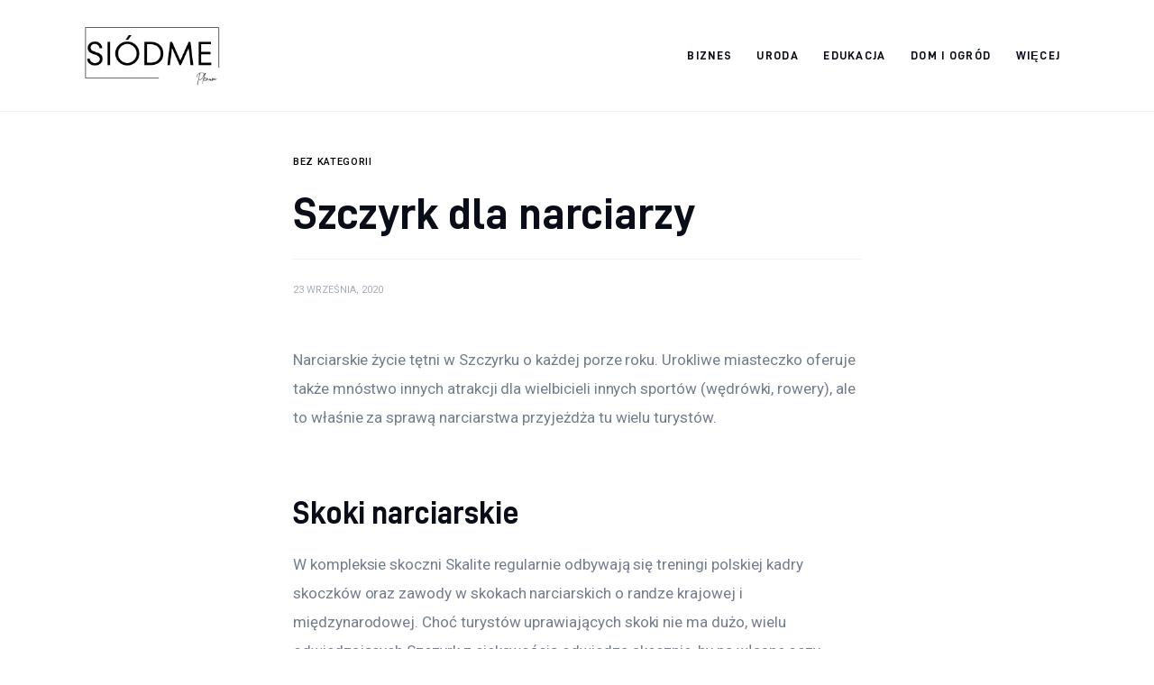

--- FILE ---
content_type: text/html; charset=UTF-8
request_url: https://xn--sidme-plenum-1hb.pl/uncategorized/szczyrk-dla-narciarzy/
body_size: 10654
content:
<!DOCTYPE html>
<html lang="pl-PL" prefix="og: https://ogp.me/ns#" class="no-js scheme_default">

<head>
			<meta charset="UTF-8">
		<meta name="viewport" content="width=device-width, initial-scale=1">
		<meta name="format-detection" content="telephone=no">
		<link rel="profile" href="//gmpg.org/xfn/11">
		
<!-- Optymalizacja wyszukiwarek według Rank Math PRO - https://rankmath.com/ -->
<title>Szczyrk dla narciarzy - Cats And Dogs</title>
<meta name="description" content="Narciarskie życie tętni w Szczyrku o każdej porze roku. Urokliwe miasteczko oferuje także mnóstwo innych atrakcji dla wielbicieli innych sportów (wędrówki,"/>
<meta name="robots" content="index, follow, max-snippet:-1, max-video-preview:-1, max-image-preview:large"/>
<link rel="canonical" href="https://xn--sidme-plenum-1hb.pl/uncategorized/szczyrk-dla-narciarzy/" />
<meta property="og:locale" content="pl_PL" />
<meta property="og:type" content="article" />
<meta property="og:title" content="Szczyrk dla narciarzy - Cats And Dogs" />
<meta property="og:description" content="Narciarskie życie tętni w Szczyrku o każdej porze roku. Urokliwe miasteczko oferuje także mnóstwo innych atrakcji dla wielbicieli innych sportów (wędrówki," />
<meta property="og:url" content="https://xn--sidme-plenum-1hb.pl/uncategorized/szczyrk-dla-narciarzy/" />
<meta property="og:site_name" content="Cats And Dogs" />
<meta property="og:updated_time" content="2020-09-23T08:21:23+00:00" />
<meta property="article:published_time" content="2020-09-23T08:21:22+00:00" />
<meta property="article:modified_time" content="2020-09-23T08:21:23+00:00" />
<meta name="twitter:card" content="summary_large_image" />
<meta name="twitter:title" content="Szczyrk dla narciarzy - Cats And Dogs" />
<meta name="twitter:description" content="Narciarskie życie tętni w Szczyrku o każdej porze roku. Urokliwe miasteczko oferuje także mnóstwo innych atrakcji dla wielbicieli innych sportów (wędrówki," />
<meta name="twitter:label1" content="Napisane przez" />
<meta name="twitter:data1" content="admin" />
<meta name="twitter:label2" content="Czas czytania" />
<meta name="twitter:data2" content="1 minuta" />
<script type="application/ld+json" class="rank-math-schema-pro">{"@context":"https://schema.org","@graph":[{"@type":["Person","Organization"],"@id":"https://xn--sidme-plenum-1hb.pl/#person","name":"admin","logo":{"@type":"ImageObject","@id":"https://xn--sidme-plenum-1hb.pl/#logo","url":"https://xn--sidme-plenum-1hb.pl/wp-content/uploads/2023/07/Screenshot-2023-07-12-at-10-18-34-SrebroArt-.png","contentUrl":"https://xn--sidme-plenum-1hb.pl/wp-content/uploads/2023/07/Screenshot-2023-07-12-at-10-18-34-SrebroArt-.png","caption":"Cats And Dogs","inLanguage":"pl-PL","width":"472","height":"302"},"image":{"@type":"ImageObject","@id":"https://xn--sidme-plenum-1hb.pl/#logo","url":"https://xn--sidme-plenum-1hb.pl/wp-content/uploads/2023/07/Screenshot-2023-07-12-at-10-18-34-SrebroArt-.png","contentUrl":"https://xn--sidme-plenum-1hb.pl/wp-content/uploads/2023/07/Screenshot-2023-07-12-at-10-18-34-SrebroArt-.png","caption":"Cats And Dogs","inLanguage":"pl-PL","width":"472","height":"302"}},{"@type":"WebSite","@id":"https://xn--sidme-plenum-1hb.pl/#website","url":"https://xn--sidme-plenum-1hb.pl","name":"Cats And Dogs","publisher":{"@id":"https://xn--sidme-plenum-1hb.pl/#person"},"inLanguage":"pl-PL"},{"@type":"WebPage","@id":"https://xn--sidme-plenum-1hb.pl/uncategorized/szczyrk-dla-narciarzy/#webpage","url":"https://xn--sidme-plenum-1hb.pl/uncategorized/szczyrk-dla-narciarzy/","name":"Szczyrk dla narciarzy - Cats And Dogs","datePublished":"2020-09-23T08:21:22+00:00","dateModified":"2020-09-23T08:21:23+00:00","isPartOf":{"@id":"https://xn--sidme-plenum-1hb.pl/#website"},"inLanguage":"pl-PL"},{"@type":"Person","@id":"https://xn--sidme-plenum-1hb.pl/author/mmarkiel_lu96urkq/","name":"admin","url":"https://xn--sidme-plenum-1hb.pl/author/mmarkiel_lu96urkq/","image":{"@type":"ImageObject","@id":"https://secure.gravatar.com/avatar/5caf730eb98343e55055aac3026019aebdab53886d47a13ff2d5fa15c495db73?s=96&amp;d=mm&amp;r=g","url":"https://secure.gravatar.com/avatar/5caf730eb98343e55055aac3026019aebdab53886d47a13ff2d5fa15c495db73?s=96&amp;d=mm&amp;r=g","caption":"admin","inLanguage":"pl-PL"},"sameAs":["https://xn--sidme-plenum-1hb.pl"]},{"@type":"BlogPosting","headline":"Szczyrk dla narciarzy - Cats And Dogs","datePublished":"2020-09-23T08:21:22+00:00","dateModified":"2020-09-23T08:21:23+00:00","author":{"@id":"https://xn--sidme-plenum-1hb.pl/author/mmarkiel_lu96urkq/","name":"admin"},"publisher":{"@id":"https://xn--sidme-plenum-1hb.pl/#person"},"description":"Narciarskie \u017cycie t\u0119tni w Szczyrku o ka\u017cdej porze roku. Urokliwe miasteczko oferuje tak\u017ce mn\u00f3stwo innych atrakcji dla wielbicieli innych sport\u00f3w (w\u0119dr\u00f3wki,","name":"Szczyrk dla narciarzy - Cats And Dogs","@id":"https://xn--sidme-plenum-1hb.pl/uncategorized/szczyrk-dla-narciarzy/#richSnippet","isPartOf":{"@id":"https://xn--sidme-plenum-1hb.pl/uncategorized/szczyrk-dla-narciarzy/#webpage"},"inLanguage":"pl-PL","mainEntityOfPage":{"@id":"https://xn--sidme-plenum-1hb.pl/uncategorized/szczyrk-dla-narciarzy/#webpage"}}]}</script>
<!-- /Wtyczka Rank Math WordPress SEO -->

<link rel='dns-prefetch' href='//fonts.googleapis.com' />
<link rel="alternate" type="application/rss+xml" title="Cats And Dogs &raquo; Kanał z wpisami" href="https://xn--sidme-plenum-1hb.pl/feed/" />
<link rel="alternate" type="application/rss+xml" title="Cats And Dogs &raquo; Kanał z komentarzami" href="https://xn--sidme-plenum-1hb.pl/comments/feed/" />
<link rel="alternate" type="application/rss+xml" title="Cats And Dogs &raquo; Szczyrk dla narciarzy Kanał z komentarzami" href="https://xn--sidme-plenum-1hb.pl/uncategorized/szczyrk-dla-narciarzy/feed/" />
<link rel="alternate" title="oEmbed (JSON)" type="application/json+oembed" href="https://xn--sidme-plenum-1hb.pl/wp-json/oembed/1.0/embed?url=https%3A%2F%2Fxn--sidme-plenum-1hb.pl%2Funcategorized%2Fszczyrk-dla-narciarzy%2F" />
<link rel="alternate" title="oEmbed (XML)" type="text/xml+oembed" href="https://xn--sidme-plenum-1hb.pl/wp-json/oembed/1.0/embed?url=https%3A%2F%2Fxn--sidme-plenum-1hb.pl%2Funcategorized%2Fszczyrk-dla-narciarzy%2F&#038;format=xml" />
<style id='wp-img-auto-sizes-contain-inline-css' type='text/css'>
img:is([sizes=auto i],[sizes^="auto," i]){contain-intrinsic-size:3000px 1500px}
/*# sourceURL=wp-img-auto-sizes-contain-inline-css */
</style>
<link rel='stylesheet' id='critique-font-D-DIN-css' href='https://xn--sidme-plenum-1hb.pl/wp-content/themes/critique/skins/default/css/font-face/D-DIN/stylesheet.css' type='text/css' media='all' />
<link rel='stylesheet' id='critique-font-google_fonts-css' href='https://fonts.googleapis.com/css2?family=Roboto:wght@400;500&#038;subset=latin,latin-ext&#038;display=swap' type='text/css' media='all' />
<link rel='stylesheet' id='critique-fontello-css' href='https://xn--sidme-plenum-1hb.pl/wp-content/themes/critique/skins/default/css/font-icons/css/fontello.css' type='text/css' media='all' />
<style id='wp-emoji-styles-inline-css' type='text/css'>

	img.wp-smiley, img.emoji {
		display: inline !important;
		border: none !important;
		box-shadow: none !important;
		height: 1em !important;
		width: 1em !important;
		margin: 0 0.07em !important;
		vertical-align: -0.1em !important;
		background: none !important;
		padding: 0 !important;
	}
/*# sourceURL=wp-emoji-styles-inline-css */
</style>
<link rel='stylesheet' id='critique-trx-addons-layouts-css' href='https://xn--sidme-plenum-1hb.pl/wp-content/themes/critique/plugins/trx_addons/layouts/layouts.css' type='text/css' media='all' />
<link rel='stylesheet' id='critique-trx-addons-layouts-responsive-css' href='https://xn--sidme-plenum-1hb.pl/wp-content/themes/critique/plugins/trx_addons/layouts/layouts.responsive.css' type='text/css' media='(max-width:1679px)' />
<link rel='stylesheet' id='critique-style-css' href='https://xn--sidme-plenum-1hb.pl/wp-content/themes/critique/style.css' type='text/css' media='all' />
<link rel='stylesheet' id='mediaelement-css' href='https://xn--sidme-plenum-1hb.pl/wp-includes/js/mediaelement/mediaelementplayer-legacy.min.css?ver=4.2.17' type='text/css' media='all' />
<link rel='stylesheet' id='wp-mediaelement-css' href='https://xn--sidme-plenum-1hb.pl/wp-includes/js/mediaelement/wp-mediaelement.min.css?ver=6.9' type='text/css' media='all' />
<link rel='stylesheet' id='critique-single-css' href='https://xn--sidme-plenum-1hb.pl/wp-content/themes/critique/skins/default/css/__single.css' type='text/css' media='all' />
<link rel='stylesheet' id='critique-skin-default-css' href='https://xn--sidme-plenum-1hb.pl/wp-content/themes/critique/skins/default/css/style.css' type='text/css' media='all' />
<link rel='stylesheet' id='critique-gutenberg-css' href='https://xn--sidme-plenum-1hb.pl/wp-content/themes/critique/skins/default/css/__gutenberg.css' type='text/css' media='all' />
<link rel='stylesheet' id='critique-plugins-css' href='https://xn--sidme-plenum-1hb.pl/wp-content/themes/critique/skins/default/css/__plugins-full.css' type='text/css' media='all' />
<link rel='stylesheet' id='critique-custom-css' href='https://xn--sidme-plenum-1hb.pl/wp-content/themes/critique/skins/default/css/__custom.css' type='text/css' media='all' />
<link rel='stylesheet' id='critique-gutenberg-responsive-css' href='https://xn--sidme-plenum-1hb.pl/wp-content/themes/critique/skins/default/css/__gutenberg_responsive.css' type='text/css' media='(max-width:1679px)' />
<link rel='stylesheet' id='critique-responsive-css' href='https://xn--sidme-plenum-1hb.pl/wp-content/themes/critique/skins/default/css/__responsive-full.css' type='text/css' media='(max-width:1679px)' />
<link rel='stylesheet' id='critique-single-responsive-css' href='https://xn--sidme-plenum-1hb.pl/wp-content/themes/critique/skins/default/css/__single-responsive.css' type='text/css' media='(max-width:1679px)' />
<script type="text/javascript" src="https://xn--sidme-plenum-1hb.pl/wp-includes/js/jquery/jquery.min.js?ver=3.7.1" id="jquery-core-js"></script>
<script type="text/javascript" src="https://xn--sidme-plenum-1hb.pl/wp-includes/js/jquery/jquery-migrate.min.js?ver=3.4.1" id="jquery-migrate-js"></script>
<link rel="https://api.w.org/" href="https://xn--sidme-plenum-1hb.pl/wp-json/" /><link rel="alternate" title="JSON" type="application/json" href="https://xn--sidme-plenum-1hb.pl/wp-json/wp/v2/posts/1214" /><link rel="EditURI" type="application/rsd+xml" title="RSD" href="https://xn--sidme-plenum-1hb.pl/xmlrpc.php?rsd" />
<meta name="generator" content="WordPress 6.9" />
<link rel='shortlink' href='https://xn--sidme-plenum-1hb.pl/?p=1214' />
<style id='global-styles-inline-css' type='text/css'>
:root{--wp--preset--aspect-ratio--square: 1;--wp--preset--aspect-ratio--4-3: 4/3;--wp--preset--aspect-ratio--3-4: 3/4;--wp--preset--aspect-ratio--3-2: 3/2;--wp--preset--aspect-ratio--2-3: 2/3;--wp--preset--aspect-ratio--16-9: 16/9;--wp--preset--aspect-ratio--9-16: 9/16;--wp--preset--color--black: #000000;--wp--preset--color--cyan-bluish-gray: #abb8c3;--wp--preset--color--white: #ffffff;--wp--preset--color--pale-pink: #f78da7;--wp--preset--color--vivid-red: #cf2e2e;--wp--preset--color--luminous-vivid-orange: #ff6900;--wp--preset--color--luminous-vivid-amber: #fcb900;--wp--preset--color--light-green-cyan: #7bdcb5;--wp--preset--color--vivid-green-cyan: #00d084;--wp--preset--color--pale-cyan-blue: #8ed1fc;--wp--preset--color--vivid-cyan-blue: #0693e3;--wp--preset--color--vivid-purple: #9b51e0;--wp--preset--color--bg-color: #ffffff;--wp--preset--color--bd-color: #ECF1F7;--wp--preset--color--bd-hover: #E7EDF4;--wp--preset--color--text-dark: #090D17;--wp--preset--color--text-light: #A6AEB9;--wp--preset--color--text-link: #000000;--wp--preset--color--text-hover: #000000;--wp--preset--color--text-link-2: #0ABE3E;--wp--preset--color--text-hover-2: #00A02E;--wp--preset--color--text-link-3: #FF4500;--wp--preset--color--text-hover-3: #D62100;--wp--preset--gradient--vivid-cyan-blue-to-vivid-purple: linear-gradient(135deg,rgb(6,147,227) 0%,rgb(155,81,224) 100%);--wp--preset--gradient--light-green-cyan-to-vivid-green-cyan: linear-gradient(135deg,rgb(122,220,180) 0%,rgb(0,208,130) 100%);--wp--preset--gradient--luminous-vivid-amber-to-luminous-vivid-orange: linear-gradient(135deg,rgb(252,185,0) 0%,rgb(255,105,0) 100%);--wp--preset--gradient--luminous-vivid-orange-to-vivid-red: linear-gradient(135deg,rgb(255,105,0) 0%,rgb(207,46,46) 100%);--wp--preset--gradient--very-light-gray-to-cyan-bluish-gray: linear-gradient(135deg,rgb(238,238,238) 0%,rgb(169,184,195) 100%);--wp--preset--gradient--cool-to-warm-spectrum: linear-gradient(135deg,rgb(74,234,220) 0%,rgb(151,120,209) 20%,rgb(207,42,186) 40%,rgb(238,44,130) 60%,rgb(251,105,98) 80%,rgb(254,248,76) 100%);--wp--preset--gradient--blush-light-purple: linear-gradient(135deg,rgb(255,206,236) 0%,rgb(152,150,240) 100%);--wp--preset--gradient--blush-bordeaux: linear-gradient(135deg,rgb(254,205,165) 0%,rgb(254,45,45) 50%,rgb(107,0,62) 100%);--wp--preset--gradient--luminous-dusk: linear-gradient(135deg,rgb(255,203,112) 0%,rgb(199,81,192) 50%,rgb(65,88,208) 100%);--wp--preset--gradient--pale-ocean: linear-gradient(135deg,rgb(255,245,203) 0%,rgb(182,227,212) 50%,rgb(51,167,181) 100%);--wp--preset--gradient--electric-grass: linear-gradient(135deg,rgb(202,248,128) 0%,rgb(113,206,126) 100%);--wp--preset--gradient--midnight: linear-gradient(135deg,rgb(2,3,129) 0%,rgb(40,116,252) 100%);--wp--preset--font-size--small: 13px;--wp--preset--font-size--medium: 20px;--wp--preset--font-size--large: 36px;--wp--preset--font-size--x-large: 42px;--wp--preset--spacing--20: 0.44rem;--wp--preset--spacing--30: 0.67rem;--wp--preset--spacing--40: 1rem;--wp--preset--spacing--50: 1.5rem;--wp--preset--spacing--60: 2.25rem;--wp--preset--spacing--70: 3.38rem;--wp--preset--spacing--80: 5.06rem;--wp--preset--shadow--natural: 6px 6px 9px rgba(0, 0, 0, 0.2);--wp--preset--shadow--deep: 12px 12px 50px rgba(0, 0, 0, 0.4);--wp--preset--shadow--sharp: 6px 6px 0px rgba(0, 0, 0, 0.2);--wp--preset--shadow--outlined: 6px 6px 0px -3px rgb(255, 255, 255), 6px 6px rgb(0, 0, 0);--wp--preset--shadow--crisp: 6px 6px 0px rgb(0, 0, 0);}:where(.is-layout-flex){gap: 0.5em;}:where(.is-layout-grid){gap: 0.5em;}body .is-layout-flex{display: flex;}.is-layout-flex{flex-wrap: wrap;align-items: center;}.is-layout-flex > :is(*, div){margin: 0;}body .is-layout-grid{display: grid;}.is-layout-grid > :is(*, div){margin: 0;}:where(.wp-block-columns.is-layout-flex){gap: 2em;}:where(.wp-block-columns.is-layout-grid){gap: 2em;}:where(.wp-block-post-template.is-layout-flex){gap: 1.25em;}:where(.wp-block-post-template.is-layout-grid){gap: 1.25em;}.has-black-color{color: var(--wp--preset--color--black) !important;}.has-cyan-bluish-gray-color{color: var(--wp--preset--color--cyan-bluish-gray) !important;}.has-white-color{color: var(--wp--preset--color--white) !important;}.has-pale-pink-color{color: var(--wp--preset--color--pale-pink) !important;}.has-vivid-red-color{color: var(--wp--preset--color--vivid-red) !important;}.has-luminous-vivid-orange-color{color: var(--wp--preset--color--luminous-vivid-orange) !important;}.has-luminous-vivid-amber-color{color: var(--wp--preset--color--luminous-vivid-amber) !important;}.has-light-green-cyan-color{color: var(--wp--preset--color--light-green-cyan) !important;}.has-vivid-green-cyan-color{color: var(--wp--preset--color--vivid-green-cyan) !important;}.has-pale-cyan-blue-color{color: var(--wp--preset--color--pale-cyan-blue) !important;}.has-vivid-cyan-blue-color{color: var(--wp--preset--color--vivid-cyan-blue) !important;}.has-vivid-purple-color{color: var(--wp--preset--color--vivid-purple) !important;}.has-black-background-color{background-color: var(--wp--preset--color--black) !important;}.has-cyan-bluish-gray-background-color{background-color: var(--wp--preset--color--cyan-bluish-gray) !important;}.has-white-background-color{background-color: var(--wp--preset--color--white) !important;}.has-pale-pink-background-color{background-color: var(--wp--preset--color--pale-pink) !important;}.has-vivid-red-background-color{background-color: var(--wp--preset--color--vivid-red) !important;}.has-luminous-vivid-orange-background-color{background-color: var(--wp--preset--color--luminous-vivid-orange) !important;}.has-luminous-vivid-amber-background-color{background-color: var(--wp--preset--color--luminous-vivid-amber) !important;}.has-light-green-cyan-background-color{background-color: var(--wp--preset--color--light-green-cyan) !important;}.has-vivid-green-cyan-background-color{background-color: var(--wp--preset--color--vivid-green-cyan) !important;}.has-pale-cyan-blue-background-color{background-color: var(--wp--preset--color--pale-cyan-blue) !important;}.has-vivid-cyan-blue-background-color{background-color: var(--wp--preset--color--vivid-cyan-blue) !important;}.has-vivid-purple-background-color{background-color: var(--wp--preset--color--vivid-purple) !important;}.has-black-border-color{border-color: var(--wp--preset--color--black) !important;}.has-cyan-bluish-gray-border-color{border-color: var(--wp--preset--color--cyan-bluish-gray) !important;}.has-white-border-color{border-color: var(--wp--preset--color--white) !important;}.has-pale-pink-border-color{border-color: var(--wp--preset--color--pale-pink) !important;}.has-vivid-red-border-color{border-color: var(--wp--preset--color--vivid-red) !important;}.has-luminous-vivid-orange-border-color{border-color: var(--wp--preset--color--luminous-vivid-orange) !important;}.has-luminous-vivid-amber-border-color{border-color: var(--wp--preset--color--luminous-vivid-amber) !important;}.has-light-green-cyan-border-color{border-color: var(--wp--preset--color--light-green-cyan) !important;}.has-vivid-green-cyan-border-color{border-color: var(--wp--preset--color--vivid-green-cyan) !important;}.has-pale-cyan-blue-border-color{border-color: var(--wp--preset--color--pale-cyan-blue) !important;}.has-vivid-cyan-blue-border-color{border-color: var(--wp--preset--color--vivid-cyan-blue) !important;}.has-vivid-purple-border-color{border-color: var(--wp--preset--color--vivid-purple) !important;}.has-vivid-cyan-blue-to-vivid-purple-gradient-background{background: var(--wp--preset--gradient--vivid-cyan-blue-to-vivid-purple) !important;}.has-light-green-cyan-to-vivid-green-cyan-gradient-background{background: var(--wp--preset--gradient--light-green-cyan-to-vivid-green-cyan) !important;}.has-luminous-vivid-amber-to-luminous-vivid-orange-gradient-background{background: var(--wp--preset--gradient--luminous-vivid-amber-to-luminous-vivid-orange) !important;}.has-luminous-vivid-orange-to-vivid-red-gradient-background{background: var(--wp--preset--gradient--luminous-vivid-orange-to-vivid-red) !important;}.has-very-light-gray-to-cyan-bluish-gray-gradient-background{background: var(--wp--preset--gradient--very-light-gray-to-cyan-bluish-gray) !important;}.has-cool-to-warm-spectrum-gradient-background{background: var(--wp--preset--gradient--cool-to-warm-spectrum) !important;}.has-blush-light-purple-gradient-background{background: var(--wp--preset--gradient--blush-light-purple) !important;}.has-blush-bordeaux-gradient-background{background: var(--wp--preset--gradient--blush-bordeaux) !important;}.has-luminous-dusk-gradient-background{background: var(--wp--preset--gradient--luminous-dusk) !important;}.has-pale-ocean-gradient-background{background: var(--wp--preset--gradient--pale-ocean) !important;}.has-electric-grass-gradient-background{background: var(--wp--preset--gradient--electric-grass) !important;}.has-midnight-gradient-background{background: var(--wp--preset--gradient--midnight) !important;}.has-small-font-size{font-size: var(--wp--preset--font-size--small) !important;}.has-medium-font-size{font-size: var(--wp--preset--font-size--medium) !important;}.has-large-font-size{font-size: var(--wp--preset--font-size--large) !important;}.has-x-large-font-size{font-size: var(--wp--preset--font-size--x-large) !important;}
/*# sourceURL=global-styles-inline-css */
</style>
<link rel='stylesheet' id='critique-inline-styles-css' href='https://xn--sidme-plenum-1hb.pl/wp-content/themes/critique/css/__inline.css' type='text/css' media='all' />
<style id='critique-inline-styles-inline-css' type='text/css'>
.nav-links-single.nav-links-with-thumbs .nav-links .nav-previous a { padding-right: 2.1rem; }.post-navigation .nav-previous a .nav-arrow { display: none; background-color: rgba(128,128,128,0.05); border: 1px solid rgba(128,128,128,0.1); }.post-navigation .nav-previous a .nav-arrow:after { top: 0; opacity: 1; }.nav-links-single.nav-links-with-thumbs .nav-links .nav-next a { padding-left: 2.1rem; }.post-navigation .nav-next a .nav-arrow { display: none; background-color: rgba(128,128,128,0.05); border: 1px solid rgba(128,128,128,0.1); }.post-navigation .nav-next a .nav-arrow:after { top: 0; opacity: 1; }.custom-logo-link,.sc_layouts_logo{font-size:1.7em}
/*# sourceURL=critique-inline-styles-inline-css */
</style>
</head>

<body class="wp-singular post-template-default single single-post postid-1214 single-format-standard wp-custom-logo wp-theme-critique skin_default  scheme_default blog_mode_post body_style_wide is_single single_style_style-9 sidebar_hide narrow_content trx_addons_absent header_type_default header_style_header-default header_position_default menu_side_ no_layout fixed_blocks_sticky">

	
	<div class="body_wrap" >

		
		<div class="page_wrap" >

			
							<a class="critique_skip_link skip_to_content_link" href="#content_skip_link_anchor" tabindex="1">Skip to content</a>
								<a class="critique_skip_link skip_to_footer_link" href="#footer_skip_link_anchor" tabindex="1">Skip to footer</a>

				<header class="top_panel top_panel_default
	 without_bg_image">
	<div class="top_panel_navi sc_layouts_row sc_layouts_row_type_compact sc_layouts_row_fixed sc_layouts_row_fixed_always sc_layouts_row_delimiter
	">
	<div class="content_wrap">
		<div class="columns_wrap columns_fluid">
			<div class="sc_layouts_column sc_layouts_column_align_left sc_layouts_column_icons_position_left sc_layouts_column_fluid column-1_5">
				<div class="sc_layouts_item">
					<a class="sc_layouts_logo" href="https://xn--sidme-plenum-1hb.pl/">
		<img src="//xn--sidme-plenum-1hb.pl/wp-content/uploads/2023/07/Screenshot-2023-07-12-at-10-18-34-SrebroArt-.png" alt="Cats And Dogs" width="472" height="302">	</a>
					</div>
			</div><div class="sc_layouts_column sc_layouts_column_align_right sc_layouts_column_icons_position_left sc_layouts_column_fluid column-4_5">
				<div class="sc_layouts_item">
					<nav class="menu_main_nav_area sc_layouts_menu sc_layouts_menu_default sc_layouts_hide_on_mobile" itemscope="itemscope" itemtype="https://schema.org/SiteNavigationElement"><ul id="menu_main" class="sc_layouts_menu_nav menu_main_nav"><li id="menu-item-1646" class="menu-item menu-item-type-taxonomy menu-item-object-category menu-item-1646"><a href="https://xn--sidme-plenum-1hb.pl/category/biznes/"><span>Biznes</span></a></li><li id="menu-item-1647" class="menu-item menu-item-type-taxonomy menu-item-object-category menu-item-1647"><a href="https://xn--sidme-plenum-1hb.pl/category/uroda/"><span>Uroda</span></a></li><li id="menu-item-1648" class="menu-item menu-item-type-taxonomy menu-item-object-category menu-item-1648"><a href="https://xn--sidme-plenum-1hb.pl/category/edukacja/"><span>Edukacja</span></a></li><li id="menu-item-1649" class="menu-item menu-item-type-taxonomy menu-item-object-category menu-item-1649"><a href="https://xn--sidme-plenum-1hb.pl/category/dom-i-ogrod/"><span>Dom i ogród</span></a></li><li id="menu-item-1650" class="menu-item menu-item-type-taxonomy menu-item-object-category menu-item-has-children menu-item-1650"><a href="https://xn--sidme-plenum-1hb.pl/category/wiecej/"><span>Więcej</span></a>
<ul class="sub-menu"><li id="menu-item-1651" class="menu-item menu-item-type-taxonomy menu-item-object-category menu-item-1651"><a href="https://xn--sidme-plenum-1hb.pl/category/turystyka/"><span>Turystyka</span></a></li><li id="menu-item-1652" class="menu-item menu-item-type-taxonomy menu-item-object-category menu-item-1652"><a href="https://xn--sidme-plenum-1hb.pl/category/lifestyle/"><span>Lifestyle</span></a></li><li id="menu-item-1653" class="menu-item menu-item-type-taxonomy menu-item-object-category menu-item-1653"><a href="https://xn--sidme-plenum-1hb.pl/category/sport/"><span>Sport</span></a></li><li id="menu-item-1654" class="menu-item menu-item-type-taxonomy menu-item-object-category menu-item-1654"><a href="https://xn--sidme-plenum-1hb.pl/category/kunchnia-i-kulinaria/"><span>Kunchnia i kulinaria</span></a></li><li id="menu-item-1655" class="menu-item menu-item-type-taxonomy menu-item-object-category menu-item-1655"><a href="https://xn--sidme-plenum-1hb.pl/category/lifestyle/"><span>Lifestyle</span></a></li></ul>
</li></ul></nav>					<div class="sc_layouts_iconed_text sc_layouts_menu_mobile_button">
						<a class="sc_layouts_item_link sc_layouts_iconed_text_link" href="#">
							<span class="sc_layouts_item_icon sc_layouts_iconed_text_icon trx_addons_icon-menu"></span>
						</a>
					</div>
				</div>
							</div>
		</div><!-- /.columns_wrap -->
	</div><!-- /.content_wrap -->
</div><!-- /.top_panel_navi -->
</header>
<div class="menu_mobile_overlay"></div>
<div class="menu_mobile menu_mobile_fullscreen scheme_dark">
	<div class="menu_mobile_inner">
		<a class="menu_mobile_close theme_button_close" tabindex="0"><span class="theme_button_close_icon"></span></a>
		<a class="sc_layouts_logo" href="https://xn--sidme-plenum-1hb.pl/">
		<span class="logo_text">Cats And Dogs</span>	</a>
	<nav class="menu_mobile_nav_area" itemscope="itemscope" itemtype="https://schema.org/SiteNavigationElement"><ul id="mobile-menu_mobile" class=" menu_mobile_nav"><li class="menu-item menu-item-type-taxonomy menu-item-object-category menu-item-1646"><a href="https://xn--sidme-plenum-1hb.pl/category/biznes/"><span>Biznes</span></a></li><li class="menu-item menu-item-type-taxonomy menu-item-object-category menu-item-1647"><a href="https://xn--sidme-plenum-1hb.pl/category/uroda/"><span>Uroda</span></a></li><li class="menu-item menu-item-type-taxonomy menu-item-object-category menu-item-1648"><a href="https://xn--sidme-plenum-1hb.pl/category/edukacja/"><span>Edukacja</span></a></li><li class="menu-item menu-item-type-taxonomy menu-item-object-category menu-item-1649"><a href="https://xn--sidme-plenum-1hb.pl/category/dom-i-ogrod/"><span>Dom i ogród</span></a></li><li class="menu-item menu-item-type-taxonomy menu-item-object-category menu-item-has-children menu-item-1650"><a href="https://xn--sidme-plenum-1hb.pl/category/wiecej/"><span>Więcej</span></a>
<ul class="sub-menu"><li class="menu-item menu-item-type-taxonomy menu-item-object-category menu-item-1651"><a href="https://xn--sidme-plenum-1hb.pl/category/turystyka/"><span>Turystyka</span></a></li><li class="menu-item menu-item-type-taxonomy menu-item-object-category menu-item-1652"><a href="https://xn--sidme-plenum-1hb.pl/category/lifestyle/"><span>Lifestyle</span></a></li><li class="menu-item menu-item-type-taxonomy menu-item-object-category menu-item-1653"><a href="https://xn--sidme-plenum-1hb.pl/category/sport/"><span>Sport</span></a></li><li class="menu-item menu-item-type-taxonomy menu-item-object-category menu-item-1654"><a href="https://xn--sidme-plenum-1hb.pl/category/kunchnia-i-kulinaria/"><span>Kunchnia i kulinaria</span></a></li><li class="menu-item menu-item-type-taxonomy menu-item-object-category menu-item-1655"><a href="https://xn--sidme-plenum-1hb.pl/category/lifestyle/"><span>Lifestyle</span></a></li></ul>
</li></ul></nav><div class="search_wrap search_style_normal search_mobile">
	<div class="search_form_wrap">
		<form role="search" method="get" class="search_form" action="https://xn--sidme-plenum-1hb.pl/">
			<input type="hidden" value="" name="post_types">
			<input type="text" class="search_field" placeholder="Search" value="" name="s">
			<button type="submit" class="search_submit icon-search"></button>
		</form>
	</div>
</div>
	</div>
</div>

			
			<div class="page_content_wrap">
								<div class="content_wrap">

					<div class="content">
												<a id="content_skip_link_anchor" class="critique_skip_link_anchor" href="#"></a>
						<article id="post-1214"
	class="post_item_single post_type_post post_format_ post-1214 post type-post status-publish format-standard hentry"			itemscope="itemscope" 
			itemprop="articleBody" 
			itemtype="https://schema.org/Article" 
			itemid="https://xn--sidme-plenum-1hb.pl/uncategorized/szczyrk-dla-narciarzy/"
			content="Szczyrk dla narciarzy"
			>
	<div class="structured_data_snippets">
		<meta itemprop="headline" content="Szczyrk dla narciarzy">
		<meta itemprop="datePublished" content="2020-09-23">
		<meta itemprop="dateModified" content="2020-09-23">
		<div itemscope="itemscope" itemprop="publisher" itemtype="https://schema.org/Organization">
			<meta itemprop="name" content="Cats And Dogs">
			<meta itemprop="telephone" content="">
			<meta itemprop="address" content="">
							<meta itemprop="logo" itemtype="https://schema.org/ImageObject" content="//xn--sidme-plenum-1hb.pl/wp-content/uploads/2023/07/Screenshot-2023-07-12-at-10-18-34-SrebroArt-.png">
						</div>
					<div itemscope="itemscope" itemprop="author" itemtype="https://schema.org/Person">
				<meta itemprop="name" content="admin">
			</div>
				</div>
				<div class="post_header_wrap post_header_wrap_in_content post_header_wrap_style_style-9">
							<div class="post_header post_header_single entry-header">
				<div class="post_meta post_meta_categories"><span class="post_meta_item post_categories">Bez kategorii</span></div><h1 class="post_title entry-title" itemprop="headline">Szczyrk dla narciarzy</h1><div class="post_meta_other"><div class="post_meta post_meta_other_part1"><span class="post_meta_item post_date date published" itemprop="datePublished">23 września, 2020</span></div></div>			</div>
						</div>
				<div class="post_content post_content_single entry-content" itemprop="mainEntityOfPage">
		<p>Narciarskie życie tętni w Szczyrku o każdej porze roku. Urokliwe miasteczko oferuje także mnóstwo innych atrakcji dla wielbicieli innych sportów (wędrówki, rowery), ale to właśnie za sprawą narciarstwa przyjeżdża tu wielu turystów.<br />
<span id="more-1214"></span></p>
<h2>Skoki narciarskie</h2>
<p>W kompleksie skoczni Skalite regularnie odbywają się treningi polskiej kadry skoczków oraz zawody w skokach narciarskich o randze krajowej i międzynarodowej. Choć turystów uprawiających skoki nie ma dużo, wielu odwiedzających Szczyrk z ciekawością odwiedza skocznie, by na własne oczy zobaczyć, jak są wysoko znajduje się ławeczka, z której startują skoczkowie. Zimą warto tu przyjechać i kibicować polskim skoczkom walczącym o medale.</p>
<h2>Narciarstwo</h2>
<p>Amatorzy białego szaleństwa (także snowboardziści) mają bardzo dobre warunki do jazdy w Beskid Sport Arenie (najnowszy z ośrodków, który posiada oświetlone trasy o długości 2,4 km), w kompleksie narciarskim Biały Krzyż lub w ośrodku narciarskim Czyrna-Solisko (13 wyciągów orczykowych i 13 tras o łącznej długości 25 km). Latem można pozjeżdżać na trasie igielitowej i grawitacyjnym torze saneczkowym.</p>
<h2>Gdzie zjeść?</h2>
<p>Regionalnych przysmaków, kuchni oraz trunków można spróbować w jednej z licznych restauracji, knajpek, pubów. Lokalni kucharze serwują też dania tylko z naturalnych produktów i przygotowują specjały dla gości będących na różnych dietach. Po aktywnym wypoczynku na górskim powietrzu, spożycie pysznego posiłku będzie prawdziwą przyjemnością.</p>
<h2>Gdzie spać?</h2>
<p>Szczyrk noclegi oferuje w bardzo wielu obiektach o różnym standardzie. Choć baza noclegowa jest różnorodna, jak w każdym mieście o dużym natężeniu turystycznym tak i <a href="https://www.dreamapart.pl/szczyrk" target="_blank" rel="noopener">szczyrk noclegi</a> zaleca rezerwować z odpowiednim wyprzedzeniem. W internecie można znaleźć liczne rankingi, jakie i w jakich obiektach noclegi Szczyrk oferuje, i które z nich zasługują na uwagę, ponieważ otrzymały pozytywne opinie od gości. Przed wyjazdem warto ustalić budżet, sprawdzić ofertę (zorientować się jak wygląda sprawa z wyżywieniem, ponieważ nie wszędzie noclegi Szczyrk oferuje z obiadokolacjami. Często w opcji jest tylko śniadanie. Wielbicieli narciarstwa zainteresują apartamenty Szczyrk bowiem posiada bogata ich bazę i w atrakcyjnych lokalizacjach. Apartamenty Szczyrk oferuje z różnymi udogodnieniami (np. do niektórych obiektów można zabrać zwierzęta, niektóre posiadają place zabaw dla dzieci), warto wybrać ten, który spełnia wszystkie wymogi i spędzić wspaniały czas w górach.</p>
	</div><!-- .entry-content -->
		<div class="post_footer post_footer_single entry-footer">
			</div>
	</article>
			<section class="related_wrap related_position_below_content related_style_list">

				
				<h3 class="section_title related_wrap_title">You May Also Like</h3><div class="columns_wrap posts_container columns_padding_bottom"><div class="column-1_2"><div id="post-2093" class="related_item post_format_standard post-2093 post type-post status-publish format-standard has-post-thumbnail hentry category-biznes" data-post-id="2093">
	<div class="post_header entry-header">
		<h6 class="post_title entry-title"><a href="https://xn--sidme-plenum-1hb.pl/biznes/oszczedzaj-inteligentnie-jak-ulgi-na-zakup-kasy-fiskalnej-moga-pomoc-twojej-dzialalnosci/">Oszczędzaj inteligentnie: Jak ulgi na zakup kasy fiskalnej mogą pomóc Twojej działalności?</a></h6>
					<div class="post_meta">
				<a href="https://xn--sidme-plenum-1hb.pl/biznes/oszczedzaj-inteligentnie-jak-ulgi-na-zakup-kasy-fiskalnej-moga-pomoc-twojej-dzialalnosci/" class="post_meta_item post_date"><span class="icon-clock"></span>17 marca, 2025</a>
			</div>
				</div>
</div>
</div><div class="column-1_2"><div id="post-1350" class="related_item post_format_standard post-1350 post type-post status-publish format-standard hentry" data-post-id="1350">
	<div class="post_header entry-header">
		<h6 class="post_title entry-title"><a href="https://xn--sidme-plenum-1hb.pl/uncategorized/co-trzeba-wiedziec-o-tokarce-uniwersalnej-do-metalu/">Co trzeba wiedzieć o tokarce uniwersalnej do metalu?</a></h6>
					<div class="post_meta">
				<a href="https://xn--sidme-plenum-1hb.pl/uncategorized/co-trzeba-wiedziec-o-tokarce-uniwersalnej-do-metalu/" class="post_meta_item post_date"><span class="icon-clock"></span>22 lutego, 2022</a>
			</div>
				</div>
</div>
</div></div>			</section>
									</div>
											</div>
								</div>
							<a id="footer_skip_link_anchor" class="critique_skip_link_anchor" href="#"></a>
				<footer class="footer_wrap footer_default
				">
		<div class="footer_menu_wrap">
		<div class="footer_menu_inner">
			<nav class="menu_footer_nav_area sc_layouts_menu sc_layouts_menu_default" itemscope="itemscope" itemtype="https://schema.org/SiteNavigationElement"><ul id="menu_footer" class="sc_layouts_menu_nav menu_footer_nav"><li class="menu-item menu-item-type-taxonomy menu-item-object-category menu-item-1646"><a href="https://xn--sidme-plenum-1hb.pl/category/biznes/"><span>Biznes</span></a></li><li class="menu-item menu-item-type-taxonomy menu-item-object-category menu-item-1647"><a href="https://xn--sidme-plenum-1hb.pl/category/uroda/"><span>Uroda</span></a></li><li class="menu-item menu-item-type-taxonomy menu-item-object-category menu-item-1648"><a href="https://xn--sidme-plenum-1hb.pl/category/edukacja/"><span>Edukacja</span></a></li><li class="menu-item menu-item-type-taxonomy menu-item-object-category menu-item-1649"><a href="https://xn--sidme-plenum-1hb.pl/category/dom-i-ogrod/"><span>Dom i ogród</span></a></li><li class="menu-item menu-item-type-taxonomy menu-item-object-category menu-item-has-children menu-item-1650"><a href="https://xn--sidme-plenum-1hb.pl/category/wiecej/"><span>Więcej</span></a>
<ul class="sub-menu"><li class="menu-item menu-item-type-taxonomy menu-item-object-category menu-item-1651"><a href="https://xn--sidme-plenum-1hb.pl/category/turystyka/"><span>Turystyka</span></a></li><li class="menu-item menu-item-type-taxonomy menu-item-object-category menu-item-1652"><a href="https://xn--sidme-plenum-1hb.pl/category/lifestyle/"><span>Lifestyle</span></a></li><li class="menu-item menu-item-type-taxonomy menu-item-object-category menu-item-1653"><a href="https://xn--sidme-plenum-1hb.pl/category/sport/"><span>Sport</span></a></li><li class="menu-item menu-item-type-taxonomy menu-item-object-category menu-item-1654"><a href="https://xn--sidme-plenum-1hb.pl/category/kunchnia-i-kulinaria/"><span>Kunchnia i kulinaria</span></a></li><li class="menu-item menu-item-type-taxonomy menu-item-object-category menu-item-1655"><a href="https://xn--sidme-plenum-1hb.pl/category/lifestyle/"><span>Lifestyle</span></a></li></ul>
</li></ul></nav>		</div>
	</div>
	 
<div class="footer_copyright_wrap
				">
	<div class="footer_copyright_inner">
		<div class="content_wrap">
			<div class="copyright_text">
			Copyright &copy; 2026 by AxiomThemes. All rights reserved.			</div>
		</div>
	</div>
</div>
</footer><!-- /.footer_wrap -->

			
		</div>

		
	</div>

	
	<script type="speculationrules">
{"prefetch":[{"source":"document","where":{"and":[{"href_matches":"/*"},{"not":{"href_matches":["/wp-*.php","/wp-admin/*","/wp-content/uploads/*","/wp-content/*","/wp-content/plugins/*","/wp-content/themes/critique/*","/*\\?(.+)"]}},{"not":{"selector_matches":"a[rel~=\"nofollow\"]"}},{"not":{"selector_matches":".no-prefetch, .no-prefetch a"}}]},"eagerness":"conservative"}]}
</script>
<script type="text/javascript" src="https://xn--sidme-plenum-1hb.pl/wp-content/themes/critique/js/superfish/superfish.min.js" id="superfish-js"></script>
<script type="text/javascript" id="critique-init-js-extra">
/* <![CDATA[ */
var CRITIQUE_STORAGE = {"ajax_url":"https://xn--sidme-plenum-1hb.pl/wp-admin/admin-ajax.php","ajax_nonce":"5703704d4e","site_url":"https://xn--sidme-plenum-1hb.pl","theme_url":"https://xn--sidme-plenum-1hb.pl/wp-content/themes/critique/","site_scheme":"scheme_default","user_logged_in":"","mobile_layout_width":"768","mobile_device":"","mobile_breakpoint_underpanels_off":"768","mobile_breakpoint_fullheight_off":"1025","menu_side_stretch":"","menu_side_icons":"","background_video":"","use_mediaelements":"1","resize_tag_video":"","resize_tag_iframe":"1","open_full_post":"","which_block_load":"article","admin_mode":"","msg_ajax_error":"Invalid server answer!","msg_i_agree_error":"Please accept the terms of our Privacy Policy.","submenu_not_allowed":"Custom submenu can not be used in this widget","alter_link_color":"#000000","button_hover":"default"};
//# sourceURL=critique-init-js-extra
/* ]]> */
</script>
<script type="text/javascript" src="https://xn--sidme-plenum-1hb.pl/wp-content/themes/critique/js/__scripts-full.js" id="critique-init-js"></script>
<script type="text/javascript" src="https://xn--sidme-plenum-1hb.pl/wp-includes/js/comment-reply.min.js?ver=6.9" id="comment-reply-js" async="async" data-wp-strategy="async" fetchpriority="low"></script>
<script type="text/javascript" id="mediaelement-core-js-before">
/* <![CDATA[ */
var mejsL10n = {"language":"pl","strings":{"mejs.download-file":"Pobierz plik","mejs.install-flash":"Korzystasz z przegl\u0105darki, kt\u00f3ra nie ma w\u0142\u0105czonej lub zainstalowanej wtyczki Flash player. W\u0142\u0105cz wtyczk\u0119 Flash player lub pobierz najnowsz\u0105 wersj\u0119 z https://get.adobe.com/flashplayer/","mejs.fullscreen":"Tryb pe\u0142noekranowy","mejs.play":"Odtw\u00f3rz","mejs.pause":"Zatrzymaj","mejs.time-slider":"Slider Czasu","mejs.time-help-text":"U\u017cyj strza\u0142ek lewo/prawo aby przesun\u0105\u0107 o sekund\u0119 do przodu lub do ty\u0142u, strza\u0142ek g\u00f3ra/d\u00f3\u0142 aby przesun\u0105\u0107 o dziesi\u0119\u0107 sekund.","mejs.live-broadcast":"Transmisja na \u017cywo","mejs.volume-help-text":"U\u017cywaj strza\u0142ek do g\u00f3ry oraz do do\u0142u aby zwi\u0119kszy\u0107 lub zmniejszy\u0107 g\u0142o\u015bno\u015b\u0107.","mejs.unmute":"W\u0142\u0105cz dzwi\u0119k","mejs.mute":"Wycisz","mejs.volume-slider":"Suwak g\u0142o\u015bno\u015bci","mejs.video-player":"Odtwarzacz video","mejs.audio-player":"Odtwarzacz plik\u00f3w d\u017awi\u0119kowych","mejs.captions-subtitles":"Napisy","mejs.captions-chapters":"Rozdzia\u0142y","mejs.none":"Brak","mejs.afrikaans":"afrykanerski","mejs.albanian":"Alba\u0144ski","mejs.arabic":"arabski","mejs.belarusian":"bia\u0142oruski","mejs.bulgarian":"bu\u0142garski","mejs.catalan":"katalo\u0144ski","mejs.chinese":"chi\u0144ski","mejs.chinese-simplified":"chi\u0144ski (uproszczony)","mejs.chinese-traditional":"chi\u0144ski (tradycyjny)","mejs.croatian":"chorwacki","mejs.czech":"czeski","mejs.danish":"du\u0144ski","mejs.dutch":"holenderski","mejs.english":"angielski","mejs.estonian":"esto\u0144ski","mejs.filipino":"filipi\u0144ski","mejs.finnish":"fi\u0144ski","mejs.french":"francuski","mejs.galician":"galicyjski","mejs.german":"niemiecki","mejs.greek":"grecki","mejs.haitian-creole":"Kreolski haita\u0144ski","mejs.hebrew":"hebrajski","mejs.hindi":"hinduski","mejs.hungarian":"w\u0119gierski","mejs.icelandic":"islandzki","mejs.indonesian":"indonezyjski","mejs.irish":"irlandzki","mejs.italian":"w\u0142oski","mejs.japanese":"japo\u0144ski","mejs.korean":"korea\u0144ski","mejs.latvian":"\u0142otewski","mejs.lithuanian":"litewski","mejs.macedonian":"macedo\u0144ski","mejs.malay":"malajski","mejs.maltese":"malta\u0144ski","mejs.norwegian":"norweski","mejs.persian":"perski","mejs.polish":"polski","mejs.portuguese":"portugalski","mejs.romanian":"rumu\u0144ski","mejs.russian":"rosyjski","mejs.serbian":"serbski","mejs.slovak":"s\u0142owacki","mejs.slovenian":"s\u0142owe\u0144ski","mejs.spanish":"hiszpa\u0144ski","mejs.swahili":"suahili","mejs.swedish":"szwedzki","mejs.tagalog":"tagalski","mejs.thai":"tajski","mejs.turkish":"turecki","mejs.ukrainian":"ukrai\u0144ski","mejs.vietnamese":"wietnamski","mejs.welsh":"walijski","mejs.yiddish":"jidysz"}};
//# sourceURL=mediaelement-core-js-before
/* ]]> */
</script>
<script type="text/javascript" src="https://xn--sidme-plenum-1hb.pl/wp-includes/js/mediaelement/mediaelement-and-player.min.js?ver=4.2.17" id="mediaelement-core-js"></script>
<script type="text/javascript" src="https://xn--sidme-plenum-1hb.pl/wp-includes/js/mediaelement/mediaelement-migrate.min.js?ver=6.9" id="mediaelement-migrate-js"></script>
<script type="text/javascript" id="mediaelement-js-extra">
/* <![CDATA[ */
var _wpmejsSettings = {"pluginPath":"/wp-includes/js/mediaelement/","classPrefix":"mejs-","stretching":"responsive","audioShortcodeLibrary":"mediaelement","videoShortcodeLibrary":"mediaelement"};
//# sourceURL=mediaelement-js-extra
/* ]]> */
</script>
<script type="text/javascript" src="https://xn--sidme-plenum-1hb.pl/wp-includes/js/mediaelement/wp-mediaelement.min.js?ver=6.9" id="wp-mediaelement-js"></script>
<script type="text/javascript" src="https://xn--sidme-plenum-1hb.pl/wp-content/themes/critique/skins/default/skin.js" id="critique-skin-default-js"></script>
<script id="wp-emoji-settings" type="application/json">
{"baseUrl":"https://s.w.org/images/core/emoji/17.0.2/72x72/","ext":".png","svgUrl":"https://s.w.org/images/core/emoji/17.0.2/svg/","svgExt":".svg","source":{"concatemoji":"https://xn--sidme-plenum-1hb.pl/wp-includes/js/wp-emoji-release.min.js?ver=6.9"}}
</script>
<script type="module">
/* <![CDATA[ */
/*! This file is auto-generated */
const a=JSON.parse(document.getElementById("wp-emoji-settings").textContent),o=(window._wpemojiSettings=a,"wpEmojiSettingsSupports"),s=["flag","emoji"];function i(e){try{var t={supportTests:e,timestamp:(new Date).valueOf()};sessionStorage.setItem(o,JSON.stringify(t))}catch(e){}}function c(e,t,n){e.clearRect(0,0,e.canvas.width,e.canvas.height),e.fillText(t,0,0);t=new Uint32Array(e.getImageData(0,0,e.canvas.width,e.canvas.height).data);e.clearRect(0,0,e.canvas.width,e.canvas.height),e.fillText(n,0,0);const a=new Uint32Array(e.getImageData(0,0,e.canvas.width,e.canvas.height).data);return t.every((e,t)=>e===a[t])}function p(e,t){e.clearRect(0,0,e.canvas.width,e.canvas.height),e.fillText(t,0,0);var n=e.getImageData(16,16,1,1);for(let e=0;e<n.data.length;e++)if(0!==n.data[e])return!1;return!0}function u(e,t,n,a){switch(t){case"flag":return n(e,"\ud83c\udff3\ufe0f\u200d\u26a7\ufe0f","\ud83c\udff3\ufe0f\u200b\u26a7\ufe0f")?!1:!n(e,"\ud83c\udde8\ud83c\uddf6","\ud83c\udde8\u200b\ud83c\uddf6")&&!n(e,"\ud83c\udff4\udb40\udc67\udb40\udc62\udb40\udc65\udb40\udc6e\udb40\udc67\udb40\udc7f","\ud83c\udff4\u200b\udb40\udc67\u200b\udb40\udc62\u200b\udb40\udc65\u200b\udb40\udc6e\u200b\udb40\udc67\u200b\udb40\udc7f");case"emoji":return!a(e,"\ud83e\u1fac8")}return!1}function f(e,t,n,a){let r;const o=(r="undefined"!=typeof WorkerGlobalScope&&self instanceof WorkerGlobalScope?new OffscreenCanvas(300,150):document.createElement("canvas")).getContext("2d",{willReadFrequently:!0}),s=(o.textBaseline="top",o.font="600 32px Arial",{});return e.forEach(e=>{s[e]=t(o,e,n,a)}),s}function r(e){var t=document.createElement("script");t.src=e,t.defer=!0,document.head.appendChild(t)}a.supports={everything:!0,everythingExceptFlag:!0},new Promise(t=>{let n=function(){try{var e=JSON.parse(sessionStorage.getItem(o));if("object"==typeof e&&"number"==typeof e.timestamp&&(new Date).valueOf()<e.timestamp+604800&&"object"==typeof e.supportTests)return e.supportTests}catch(e){}return null}();if(!n){if("undefined"!=typeof Worker&&"undefined"!=typeof OffscreenCanvas&&"undefined"!=typeof URL&&URL.createObjectURL&&"undefined"!=typeof Blob)try{var e="postMessage("+f.toString()+"("+[JSON.stringify(s),u.toString(),c.toString(),p.toString()].join(",")+"));",a=new Blob([e],{type:"text/javascript"});const r=new Worker(URL.createObjectURL(a),{name:"wpTestEmojiSupports"});return void(r.onmessage=e=>{i(n=e.data),r.terminate(),t(n)})}catch(e){}i(n=f(s,u,c,p))}t(n)}).then(e=>{for(const n in e)a.supports[n]=e[n],a.supports.everything=a.supports.everything&&a.supports[n],"flag"!==n&&(a.supports.everythingExceptFlag=a.supports.everythingExceptFlag&&a.supports[n]);var t;a.supports.everythingExceptFlag=a.supports.everythingExceptFlag&&!a.supports.flag,a.supports.everything||((t=a.source||{}).concatemoji?r(t.concatemoji):t.wpemoji&&t.twemoji&&(r(t.twemoji),r(t.wpemoji)))});
//# sourceURL=https://xn--sidme-plenum-1hb.pl/wp-includes/js/wp-emoji-loader.min.js
/* ]]> */
</script>

</body>
</html>